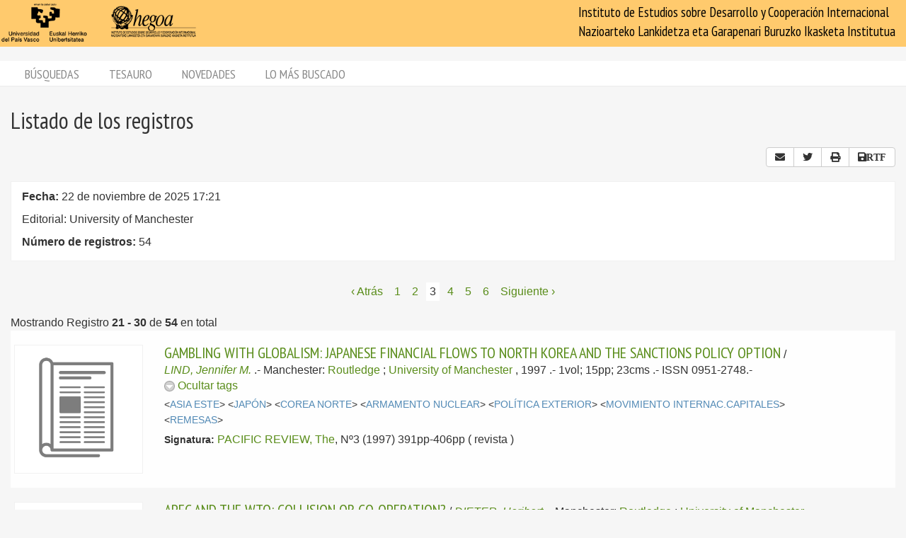

--- FILE ---
content_type: text/html; charset=utf-8
request_url: https://biblioteca.hegoa.ehu.eus/registros/publisher/73?page=3
body_size: 7770
content:
<!DOCTYPE html PUBLIC "-//W3C//DTD XHTML 1.0 Transitional//EN" "http://www.w3.org/TR/xhtml1/DTD/xhtml1-transitional.dtd">
<html xmlns="http://www.w3.org/1999/xhtml">
<head>
  <meta http-equiv="Content-Type" content="text/html;charset=utf-8" />
  <meta name="viewport" content="width=device-width,initial-scale=1.0,minimal-ui">
  <title>Biblioteca Hegoa::Registros</title>
  <link href="https://fonts.googleapis.com/css?family=PT+Sans+Narrow:400,700" rel="stylesheet"> 
  
  <meta name="csrf-param" content="authenticity_token" />
<meta name="csrf-token" content="NbJlDLMmDNNmvv-E_iM3TQRIeUevT7Go0DZPao8a3tJPHxaAet712_VsOWddHtnSZLaAWP2IYBrV5OOthcwc5g" />
  

  <link rel="stylesheet" href="/assets/application-787bfaeff19d083fb8028bd24af3889813ac8c571ef2f64252bc6a1a8163eef8.css" />
  
  <link rel="stylesheet" href="/assets/print-95c007342e42b4fcad390b55c6ce5fe5e110f6239247063ec812ed6f381898a2.css" media="print" />
  
  <script src="/assets/application-3ef5a00e39b4577419f42f1b3ec21a27c75921d0625923bc726b876d67563607.js"></script>


  

  <script type="importmap" data-turbo-track="reload">{
  "imports": {
    "@hotwired/stimulus": "/assets/stimulus.min-dd364f16ec9504dfb72672295637a1c8838773b01c0b441bd41008124c407894.js",
    "@hotwired/stimulus-loading": "/assets/stimulus-loading-3576ce92b149ad5d6959438c6f291e2426c86df3b874c525b30faad51b0d96b3.js",
    "controllers/application": "/assets/controllers/application-368d98631bccbf2349e0d4f8269afb3fe9625118341966de054759d96ea86c7e.js",
    "controllers/hello_controller": "/assets/controllers/hello_controller-549135e8e7c683a538c3d6d517339ba470fcfb79d62f738a0a089ba41851a554.js",
    "controllers": "/assets/controllers/index-78fbd01474398c3ea1bffd81ebe0dc0af5146c64dfdcbe64a0f4763f9840df28.js",
    "controllers/simple_tinymce_controller": "/assets/controllers/simple_tinymce_controller-c30fef99ef667e04d40c2daf82f69e93eba0592340f572de8bda3a50c6e784cf.js"
  }
}</script>
<link rel="modulepreload" href="/assets/stimulus.min-dd364f16ec9504dfb72672295637a1c8838773b01c0b441bd41008124c407894.js">
<link rel="modulepreload" href="/assets/stimulus-loading-3576ce92b149ad5d6959438c6f291e2426c86df3b874c525b30faad51b0d96b3.js">
<script src="/assets/es-module-shims.min-4ca9b3dd5e434131e3bb4b0c1d7dff3bfd4035672a5086deec6f73979a49be73.js" async="async" data-turbo-track="reload"></script>
<script type="module">import "controllers"</script>

    <!-- Twitter web intent script  -->
  <script>!function(d,s,id){
    var js,fjs=d.getElementsByTagName(s)[0];
    if(!d.getElementById(id)){
      js=d.createElement(s);
      js.id=id;js.src="//platform.twitter.com/widgets.js";
      fjs.parentNode.insertBefore(js,fjs);}} (document,"script","twitter-wjs");
  </script>

    <script src="/assets/registros-4e80289b8e12c7f111def702580393f1901830fcbd21c021fbc44d9febb2e024.js"></script>
  <script src="/assets/print_save-369be70b0ccfd64e28fe005e5dba9220501a2ea0cd18a7530aebbf790e3d89a9.js"></script>


  <!-- Google tag (gtag.js) -->
  <script async src="https://www.googletagmanager.com/gtag/js?id=G-EDD1MSQKVQ"></script>
  <script>
    window.dataLayer = window.dataLayer || [];
    function gtag(){dataLayer.push(arguments);}
    gtag('js', new Date());
  
    gtag('config', 'G-EDD1MSQKVQ');
  </script>

</head>
<body class="busqueda" >
  <header>
    <nav class="navbar navbar-default">
      <div class="container-fluid">
        <div class="navbar-header">
          <button type="button" class="navbar-toggle collapsed do-not-print" data-toggle="collapse" data-target="#navbar-collapse-1" aria-expanded="false">
            <span class="sr-only">Toggle navigation</span>
            <span class="icon-bar"></span>
            <span class="icon-bar"></span>
            <span class="icon-bar"></span>
          </button>
          <a class="navbar-brand" href="https://www.hegoa.ehu.eus"></a>
        </div>
        <div class="collapse navbar-collapse" id="navbar-collapse-1">
            <p class="navbar-text navbar-right visible-md visible-lg">
              Instituto de Estudios sobre Desarrollo y Cooperación Internacional<br />
              Nazioarteko Lankidetza eta Garapenari Buruzko Ikasketa Institutua
            </p>
            <ul class="nav navbar-nav visible-xs do-not-print"><li class="passive"><a href="/busqueda">Búsquedas</a></li><li><a href="/tesauro/tematico">Tesauro</a></li><li class="passive"><a href="/registros/novedades">Novedades</a></li><li class="passive hidden-xs"><a href="/stats">Lo más buscado</a></li></ul>  
          </div>
        </div>
      </div>
      <img alt="Hegoa" id="print_logo" src="/assets/print-hegoa-148e8a3fa4b8075a6732e479014c909c361b92f57da8f700c1c0bb03e43b073c.png" />
    </nav>
  </header>

  <div class="container-fluid">

    <div class="navbar-tabs do-not-print hidden-xs">
      <div class="row">
        <div class="col-md-12">
          <ul class="nav nav-pills"><li class="passive"><a href="/busqueda">Búsquedas</a></li><li><a href="/tesauro/tematico">Tesauro</a></li><li class="passive"><a href="/registros/novedades">Novedades</a></li><li class="passive hidden-xs"><a href="/stats">Lo más buscado</a></li></ul>
        </div>
      </div>
    </div>

    <div id="main">
      

<div class="row">
  <div class="col-md-12">
    <h1>
      Listado de los registros
    </h1>
  </div>
</div>

<div class="row do-not-print">
  <div class="col-xs-5">

  </div>
  
  <div class="col-xs-7 text-right">
    

<div class="btn-group share_buttons do-not-print" role="group">
    <a title="Enviar resultado por email" class="btn btn-default" id="email_button" href="/registros/email?id=73&amp;ln=Editorial%3A+University+of+Manchester&amp;rn=54">
      <i class="fa fa-envelope"></i>
</a>
    <a title="Twitter" class="btn btn-default btn-share" id="twitter_button" href="https://twitter.com/intent/tweet?count=none&amp;text=Listado+de+los+registros&amp;url=https%3A%2F%2Fbiblioteca.hegoa.ehu.eus%2Fregistros%2Fpublisher%2F73%3Fpage%3D3">
      <i class="fab fa-twitter"></i>
</a>
    <a title="Compartir" class="btn btn-default btn-share" id="web_share_button" href="#">
      <i class="fas fa-share-alt"></i>
</a>
    <a title="Imprimir todas las páginas" id="print_all" class="btn btn-default hidden-xs" href="/registros/publisher/73?print=1">
      <i class="fa fa-print"></i>
</a>

        <a title="Guardar 6 páginas (aproximadamente) como RTF" onclick="return confirm_save(6)" class="btn btn-default hidden-xs" id="save_to_rtf" href="/registros/publisher/73?print=1&amp;rtf=1">
          <i class="fa fa-save">RTF</i>
</a></div>

  </div>
</div>

  <div class="criterio-row criterio-info">
    <div class="row">
      <div class="col-xs-12 col-md-10">
        <div class="criterio-text">
          <p id="busqueda_descr_1"><span class="text_label">Fecha: </span>22 de noviembre de 2025 17:21</p>
          <p id="busqueda_descr_criterios">Editorial: University of Manchester</p>
          <p id="busqueda_descr_numero"><span class="text_label">Número de registros: </span>54</p>
        </div>
      </div>
          
      <div class="col-xs-12 col-md-2 do-not-print">
        <div class="criterio-results pull-right-md"> 
          


        </div>
      </div>
    </div>
  </div>


  <div class="row">
  <div class="col-xs-12 text-center">
    <div id="pagination_pages" class="p-pages">
       <div role="navigation" aria-label="Paginación" class="pagination"><a class="previous_page" aria-label="Página anterior" rel="prev" href="/registros/publisher/73?page=2">&lsaquo; Atrás</a> <a aria-label="Página 1" href="/registros/publisher/73?page=1">1</a> <a rel="prev" aria-label="Página 2" href="/registros/publisher/73?page=2">2</a> <em class="current" aria-label="Página 3" aria-current="page">3</em> <a rel="next" aria-label="Página 4" href="/registros/publisher/73?page=4">4</a> <a aria-label="Página 5" href="/registros/publisher/73?page=5">5</a> <a aria-label="Página 6" href="/registros/publisher/73?page=6">6</a> <a class="next_page" aria-label="Siguiente página" rel="next" href="/registros/publisher/73?page=4">Siguiente &rsaquo;</a></div>
    </div>
  </div>
  
    <div class="col-xs-12">
      <div class="registros_range">
        Mostrando Registro <b>21&nbsp;-&nbsp;30</b> de <b>54</b> en total
      </div>
    </div>
</div>


  
<div class="registro1 index" id="registro-4909">
  <div class="row">
    <div class="hidden-xs col-sm-2">
      <div class="img-content">
        <img alt="revista" title="revista" src="/assets/revista_big-7cc154661a6e0705ccb2b64581b52ef0ab0b0275ed805235f842ea4d0c92650a.png" />
      </div>
    </div>
    
    <div class="col-xs-12 col-sm-9">
      <div class="pull-left visible-xs cover_for_xs">
        <img alt="revista" title="revista" src="/assets/revista_medium-4209b8c22ab2095b6cc018794c1b69a46426110685155e5c35f19eedb63cb1f1.png" />
      </div>
      <div class="txt-content with_cover">
        <span class="registro_title"><a href="/registros/4909">GAMBLING WITH GLOBALISM: JAPANESE FINANCIAL FLOWS TO NORTH KOREA AND THE SANCTIONS POLICY OPTION</a></span>

        / <span class="registro_authors">
            
            <a class="author" href="/registros/author/2300">LIND, Jennifer M.</a> 
        </span>.-

        <span class="registro_publ">
          Manchester:
            <a class="publisher" href="/registros/publisher/35">Routledge</a>
            ;
                      <a class="publisher" href="/registros/publisher/73">University of Manchester</a>
            
          ,
          1997
        </span>.-

        1vol; 15pp; 23cms
        
        
        .- ISSN 0951-2748.- 
        <span class="registro_idioma"></span>

          <span class="toggle_registro_description" id="toggle-registro-description-4909">
            <a name="mas-4909" class="mas" href="javascript:toggle_display('4909', 'mas') ">
              <img alt="," title="menos" id="menos-img-4909" src="/assets/mas-39deac11addc335992585962ecd490365b2e5934a545faf7c1a6d30740045f69.png" />
              <span id='mas-text-4909'>Mostrar tags</span>
            </a>
            <a name="menos-4909" class="menos" href="javascript:toggle_display('4909', 'menos') ">
              <img alt="menos" title="menos" id="menos-img-4909" src="/assets/menos-9efb62d9cc3204629c931aba1630e2cc3ff7a9aa048f908102d4048bc9662a20.png" />
              <span id='mas-text-4909'>Ocultar tags</span>
            </a>
          </span>
  
          <div class="registro_description index" id="registro-description-4909" name="registro_description">     
              &lt;<a class="descriptor" href="/registros/tag/37777">ASIA ESTE</a>&gt;
              &lt;<a class="descriptor" href="/registros/tag/37804">JAPÓN</a>&gt;
              &lt;<a class="descriptor" href="/registros/tag/37791">COREA NORTE</a>&gt;
              &lt;<a class="descriptor" href="/registros/tag/38298">ARMAMENTO NUCLEAR</a>&gt;
              &lt;<a class="descriptor" href="/registros/tag/38285">POLÍTICA EXTERIOR</a>&gt;
              &lt;<a class="descriptor" href="/registros/tag/38030">MOVIMIENTO INTERNAC.CAPITALES</a>&gt;
              &lt;<a class="descriptor" href="/registros/tag/38447">REMESAS</a>&gt;
      
            <br />

          </div>

        <!-- PDFs -->

        <div class="registro_signat">
          <span class="b-label">Signatura:</span>
            <a href="/registros/signat?qs=P-PACIFIC+REVIEW%2C+The">PACIFIC REVIEW, The</a>,
            Nº3 (1997) 391pp-406pp
          ( revista )
        </div>
      </div>
    </div>

  </div>
</div>

<div class="registro0 index" id="registro-4899">
  <div class="row">
    <div class="hidden-xs col-sm-2">
      <div class="img-content">
        <img alt="revista" title="revista" src="/assets/revista_big-7cc154661a6e0705ccb2b64581b52ef0ab0b0275ed805235f842ea4d0c92650a.png" />
      </div>
    </div>
    
    <div class="col-xs-12 col-sm-9">
      <div class="pull-left visible-xs cover_for_xs">
        <img alt="revista" title="revista" src="/assets/revista_medium-4209b8c22ab2095b6cc018794c1b69a46426110685155e5c35f19eedb63cb1f1.png" />
      </div>
      <div class="txt-content with_cover">
        <span class="registro_title"><a href="/registros/4899">APEC AND THE WTO: COLLISION OR CO-OPERATION?</a></span>

        / <span class="registro_authors">
            
            <a class="author" href="/registros/author/2551">DIETER, Heribert</a> 
        </span>.-

        <span class="registro_publ">
          Manchester:
            <a class="publisher" href="/registros/publisher/35">Routledge</a>
            ;
                      <a class="publisher" href="/registros/publisher/73">University of Manchester</a>
            
          ,
          1997
        </span>.-

        1vol; 19pp; 23cms
        
        
        .- ISSN 0951-2748.- 
        <span class="registro_idioma"></span>

          <span class="toggle_registro_description" id="toggle-registro-description-4899">
            <a name="mas-4899" class="mas" href="javascript:toggle_display('4899', 'mas') ">
              <img alt="," title="menos" id="menos-img-4899" src="/assets/mas-39deac11addc335992585962ecd490365b2e5934a545faf7c1a6d30740045f69.png" />
              <span id='mas-text-4899'>Mostrar tags</span>
            </a>
            <a name="menos-4899" class="menos" href="javascript:toggle_display('4899', 'menos') ">
              <img alt="menos" title="menos" id="menos-img-4899" src="/assets/menos-9efb62d9cc3204629c931aba1630e2cc3ff7a9aa048f908102d4048bc9662a20.png" />
              <span id='mas-text-4899'>Ocultar tags</span>
            </a>
          </span>
  
          <div class="registro_description index" id="registro-description-4899" name="registro_description">     
              &lt;<a class="descriptor" href="/registros/tag/37777">ASIA ESTE</a>&gt;
              &lt;<a class="descriptor" href="/registros/tag/37624">PACÍFICO</a>&gt;
              &lt;<a class="descriptor" href="/registros/tag/38876">APEC</a>&gt;
              &lt;<a class="descriptor" href="/registros/tag/38785">OMC</a>&gt;
              &lt;<a class="descriptor" href="/registros/tag/38020">INTEGRACIÓN ECONÓMICA</a>&gt;
              &lt;<a class="descriptor" href="/registros/tag/38050">COMERCIO INTERNACIONAL</a>&gt;
              &lt;<a class="descriptor" href="/registros/tag/37986">POLÍTICA COMERCIAL</a>&gt;
              &lt;<a class="descriptor" href="/registros/tag/38020">INTEGRACIÓN ECONÓMICA</a>&gt;
      
            <br />

          </div>

        <!-- PDFs -->

        <div class="registro_signat">
          <span class="b-label">Signatura:</span>
            <a href="/registros/signat?qs=P-PACIFIC+REVIEW%2C+The">PACIFIC REVIEW, The</a>,
            Nº1 (1997) 19pp-38p
          ( revista )
        </div>
      </div>
    </div>

  </div>
</div>

<div class="registro1 index" id="registro-5451">
  <div class="row">
    <div class="hidden-xs col-sm-2">
      <div class="img-content">
        <img alt="revista" title="revista" src="/assets/revista_big-7cc154661a6e0705ccb2b64581b52ef0ab0b0275ed805235f842ea4d0c92650a.png" />
      </div>
    </div>
    
    <div class="col-xs-12 col-sm-9">
      <div class="pull-left visible-xs cover_for_xs">
        <img alt="revista" title="revista" src="/assets/revista_medium-4209b8c22ab2095b6cc018794c1b69a46426110685155e5c35f19eedb63cb1f1.png" />
      </div>
      <div class="txt-content with_cover">
        <span class="registro_title"><a href="/registros/5451">POLITICS OF EXCLUSION, The: AUSTRALIA, TURKEY AND DEFINITIONS OF REGIONALISM</a></span>

        / <span class="registro_authors">
            
            <a class="author" href="/registros/author/3056">WESLEY, Michael</a> 
        </span>.-

        <span class="registro_publ">
          Manchester:
            <a class="publisher" href="/registros/publisher/35">Routledge</a>
            ;
                      <a class="publisher" href="/registros/publisher/73">University of Manchester</a>
            
          ,
          1997
        </span>.-

        1vol; 27pp; 23cms
        
        
        .- ISSN 0951-2748.- 
        <span class="registro_idioma"></span>

          <span class="toggle_registro_description" id="toggle-registro-description-5451">
            <a name="mas-5451" class="mas" href="javascript:toggle_display('5451', 'mas') ">
              <img alt="," title="menos" id="menos-img-5451" src="/assets/mas-39deac11addc335992585962ecd490365b2e5934a545faf7c1a6d30740045f69.png" />
              <span id='mas-text-5451'>Mostrar tags</span>
            </a>
            <a name="menos-5451" class="menos" href="javascript:toggle_display('5451', 'menos') ">
              <img alt="menos" title="menos" id="menos-img-5451" src="/assets/menos-9efb62d9cc3204629c931aba1630e2cc3ff7a9aa048f908102d4048bc9662a20.png" />
              <span id='mas-text-5451'>Ocultar tags</span>
            </a>
          </span>
  
          <div class="registro_description index" id="registro-description-5451" name="registro_description">     
              &lt;<a class="descriptor" href="/registros/tag/37839">UE</a>&gt;
              &lt;<a class="descriptor" href="/registros/tag/37777">ASIA ESTE</a>&gt;
              &lt;<a class="descriptor" href="/registros/tag/37883">TURQUÍA</a>&gt;
              &lt;<a class="descriptor" href="/registros/tag/37914">AUSTRALIA</a>&gt;
              &lt;<a class="descriptor" href="/registros/tag/38020">INTEGRACIÓN ECONÓMICA</a>&gt;
              &lt;<a class="descriptor" href="/registros/tag/38286">RELACIONES INTERNACIONALES</a>&gt;
              &lt;<a class="descriptor" href="/registros/tag/38285">POLÍTICA EXTERIOR</a>&gt;
              &lt;<a class="descriptor" href="/registros/tag/38020">INTEGRACIÓN ECONÓMICA</a>&gt;
      
            <br />

          </div>

        <!-- PDFs -->

        <div class="registro_signat">
          <span class="b-label">Signatura:</span>
            <a href="/registros/signat?qs=P-PACIFIC+REVIEW%2C+The">PACIFIC REVIEW, The</a>,
            Nº4 (1997) 523pp-555pp
          ( revista )
        </div>
      </div>
    </div>

  </div>
</div>

<div class="registro0 index" id="registro-5448">
  <div class="row">
    <div class="hidden-xs col-sm-2">
      <div class="img-content">
        <img alt="revista" title="revista" src="/assets/revista_big-7cc154661a6e0705ccb2b64581b52ef0ab0b0275ed805235f842ea4d0c92650a.png" />
      </div>
    </div>
    
    <div class="col-xs-12 col-sm-9">
      <div class="pull-left visible-xs cover_for_xs">
        <img alt="revista" title="revista" src="/assets/revista_medium-4209b8c22ab2095b6cc018794c1b69a46426110685155e5c35f19eedb63cb1f1.png" />
      </div>
      <div class="txt-content with_cover">
        <span class="registro_title"><a href="/registros/5448">CHANGING SINO-US-JAPANESE RELATIONS</a></span>

        / <span class="registro_authors">
            
            <a class="author" href="/registros/author/3933">YUNLING, Zhang</a> 
        </span>.-

        <span class="registro_publ">
          Manchester:
            <a class="publisher" href="/registros/publisher/35">Routledge</a>
            ;
                      <a class="publisher" href="/registros/publisher/73">University of Manchester</a>
            
          ,
          1997
        </span>.-

        1vol; 14pp; 23 cms
        
        
        .- ISSN 0951-2748.- 
        <span class="registro_idioma"></span>

          <span class="toggle_registro_description" id="toggle-registro-description-5448">
            <a name="mas-5448" class="mas" href="javascript:toggle_display('5448', 'mas') ">
              <img alt="," title="menos" id="menos-img-5448" src="/assets/mas-39deac11addc335992585962ecd490365b2e5934a545faf7c1a6d30740045f69.png" />
              <span id='mas-text-5448'>Mostrar tags</span>
            </a>
            <a name="menos-5448" class="menos" href="javascript:toggle_display('5448', 'menos') ">
              <img alt="menos" title="menos" id="menos-img-5448" src="/assets/menos-9efb62d9cc3204629c931aba1630e2cc3ff7a9aa048f908102d4048bc9662a20.png" />
              <span id='mas-text-5448'>Ocultar tags</span>
            </a>
          </span>
  
          <div class="registro_description index" id="registro-description-5448" name="registro_description">     
              &lt;<a class="descriptor" href="/registros/tag/37774">ASIA</a>&gt;
              &lt;<a class="descriptor" href="/registros/tag/37793">CHINA.RP</a>&gt;
              &lt;<a class="descriptor" href="/registros/tag/37804">JAPÓN</a>&gt;
              &lt;<a class="descriptor" href="/registros/tag/37743">EE.UU</a>&gt;
              &lt;<a class="descriptor" href="/registros/tag/38286">RELACIONES INTERNACIONALES</a>&gt;
              &lt;<a class="descriptor" href="/registros/tag/38285">POLÍTICA EXTERIOR</a>&gt;
              &lt;<a class="descriptor" href="/registros/tag/38272">GEOPOLÍTICA</a>&gt;
              &lt;<a class="descriptor" href="/registros/tag/38273">HEGEMONÍA</a>&gt;
      
            <br />

          </div>

        <!-- PDFs -->

        <div class="registro_signat">
          <span class="b-label">Signatura:</span>
            <a href="/registros/signat?qs=P-PACIFIC+REVIEW%2C+The">PACIFIC REVIEW, The</a>,
            Nº4 (1997) 451pp-465pp
          ( revista )
        </div>
      </div>
    </div>

  </div>
</div>

<div class="registro1 index" id="registro-4900">
  <div class="row">
    <div class="hidden-xs col-sm-2">
      <div class="img-content">
        <img alt="revista" title="revista" src="/assets/revista_big-7cc154661a6e0705ccb2b64581b52ef0ab0b0275ed805235f842ea4d0c92650a.png" />
      </div>
    </div>
    
    <div class="col-xs-12 col-sm-9">
      <div class="pull-left visible-xs cover_for_xs">
        <img alt="revista" title="revista" src="/assets/revista_medium-4209b8c22ab2095b6cc018794c1b69a46426110685155e5c35f19eedb63cb1f1.png" />
      </div>
      <div class="txt-content with_cover">
        <span class="registro_title"><a href="/registros/4900">&quot;CRISIS&quot; OF NON-PERFORMING LOANS, The: A CRISIS FOR THE JAPANESE FINACIAL SYSTEM?</a></span>

        / <span class="registro_authors">
            
            <a class="author" href="/registros/author/4689">LEE, Jongsoo</a> 
        </span>.-

        <span class="registro_publ">
          Manchester:
            <a class="publisher" href="/registros/publisher/35">Routledge</a>
            ;
                      <a class="publisher" href="/registros/publisher/73">University of Manchester</a>
            
          ,
          1997
        </span>.-

        1vol; 26pp; 23cms
        
        
        .- ISSN 0951-2748.- 
        <span class="registro_idioma"></span>

          <span class="toggle_registro_description" id="toggle-registro-description-4900">
            <a name="mas-4900" class="mas" href="javascript:toggle_display('4900', 'mas') ">
              <img alt="," title="menos" id="menos-img-4900" src="/assets/mas-39deac11addc335992585962ecd490365b2e5934a545faf7c1a6d30740045f69.png" />
              <span id='mas-text-4900'>Mostrar tags</span>
            </a>
            <a name="menos-4900" class="menos" href="javascript:toggle_display('4900', 'menos') ">
              <img alt="menos" title="menos" id="menos-img-4900" src="/assets/menos-9efb62d9cc3204629c931aba1630e2cc3ff7a9aa048f908102d4048bc9662a20.png" />
              <span id='mas-text-4900'>Ocultar tags</span>
            </a>
          </span>
  
          <div class="registro_description index" id="registro-description-4900" name="registro_description">     
              &lt;<a class="descriptor" href="/registros/tag/37804">JAPÓN</a>&gt;
              &lt;<a class="descriptor" href="/registros/tag/38128">SISTEMA FINANCIERO</a>&gt;
              &lt;<a class="descriptor" href="/registros/tag/37985">POLÍTICA ECONÓMICA</a>&gt;
              &lt;<a class="descriptor" href="/registros/tag/37945">COMPETITIVIDAD</a>&gt;
              &lt;<a class="descriptor" href="/registros/tag/38128">SISTEMA FINANCIERO</a>&gt;
      
            <br />

          </div>

        <!-- PDFs -->

        <div class="registro_signat">
          <span class="b-label">Signatura:</span>
            <a href="/registros/signat?qs=P-PACIFIC+REVIEW%2C+The">PACIFIC REVIEW, The</a>,
            Nº1 (1997) 57pp-83pp
          ( revista )
        </div>
      </div>
    </div>

  </div>
</div>

<div class="registro0 index" id="registro-4906">
  <div class="row">
    <div class="hidden-xs col-sm-2">
      <div class="img-content">
        <img alt="revista" title="revista" src="/assets/revista_big-7cc154661a6e0705ccb2b64581b52ef0ab0b0275ed805235f842ea4d0c92650a.png" />
      </div>
    </div>
    
    <div class="col-xs-12 col-sm-9">
      <div class="pull-left visible-xs cover_for_xs">
        <img alt="revista" title="revista" src="/assets/revista_medium-4209b8c22ab2095b6cc018794c1b69a46426110685155e5c35f19eedb63cb1f1.png" />
      </div>
      <div class="txt-content with_cover">
        <span class="registro_title"><a href="/registros/4906">FEAR, GREED, OR GARAGE SALE?: THE ANALYSIS OF MILITARY EXPENDITURE IN EAST ASIA</a></span>

        / <span class="registro_authors">
            
            <a class="author" href="/registros/author/4829">LI, Chien-pin</a> 
        </span>.-

        <span class="registro_publ">
          Manchester:
            <a class="publisher" href="/registros/publisher/35">Routledge</a>
            ;
                      <a class="publisher" href="/registros/publisher/73">University of Manchester</a>
            
          ,
          1997
        </span>.-

        1vol; 14pp; 23cms
        
        
        .- ISSN 0951-2748.- 
        <span class="registro_idioma"></span>

          <span class="toggle_registro_description" id="toggle-registro-description-4906">
            <a name="mas-4906" class="mas" href="javascript:toggle_display('4906', 'mas') ">
              <img alt="," title="menos" id="menos-img-4906" src="/assets/mas-39deac11addc335992585962ecd490365b2e5934a545faf7c1a6d30740045f69.png" />
              <span id='mas-text-4906'>Mostrar tags</span>
            </a>
            <a name="menos-4906" class="menos" href="javascript:toggle_display('4906', 'menos') ">
              <img alt="menos" title="menos" id="menos-img-4906" src="/assets/menos-9efb62d9cc3204629c931aba1630e2cc3ff7a9aa048f908102d4048bc9662a20.png" />
              <span id='mas-text-4906'>Ocultar tags</span>
            </a>
          </span>
  
          <div class="registro_description index" id="registro-description-4906" name="registro_description">     
              &lt;<a class="descriptor" href="/registros/tag/37777">ASIA ESTE</a>&gt;
              &lt;<a class="descriptor" href="/registros/tag/38302">GASTOS MILITARES</a>&gt;
              &lt;<a class="descriptor" href="/registros/tag/38111">INDUSTRIA MILITAR</a>&gt;
              &lt;<a class="descriptor" href="/registros/tag/38297">ARMAMENTO</a>&gt;
              &lt;<a class="descriptor" href="/registros/tag/38050">COMERCIO INTERNACIONAL</a>&gt;
              &lt;<a class="descriptor" href="/registros/tag/37964">CRECIMIENTO ECONÓMICO</a>&gt;
      
            <br />

          </div>

        <!-- PDFs -->

        <div class="registro_signat">
          <span class="b-label">Signatura:</span>
            <a href="/registros/signat?qs=P-PACIFIC+REVIEW%2C+The">PACIFIC REVIEW, The</a>,
            Nº2 (1997) 274pp-288pp
          ( revista )
        </div>
      </div>
    </div>

  </div>
</div>

<div class="registro1 index" id="registro-4904">
  <div class="row">
    <div class="hidden-xs col-sm-2">
      <div class="img-content">
        <img alt="revista" title="revista" src="/assets/revista_big-7cc154661a6e0705ccb2b64581b52ef0ab0b0275ed805235f842ea4d0c92650a.png" />
      </div>
    </div>
    
    <div class="col-xs-12 col-sm-9">
      <div class="pull-left visible-xs cover_for_xs">
        <img alt="revista" title="revista" src="/assets/revista_medium-4209b8c22ab2095b6cc018794c1b69a46426110685155e5c35f19eedb63cb1f1.png" />
      </div>
      <div class="txt-content with_cover">
        <span class="registro_title"><a href="/registros/4904">HUMAN RIGHTS AND SINO-US RELATIONS: POLICIES AND CHANGING REALITIES</a></span>

        / <span class="registro_authors">
            
            <a class="author" href="/registros/author/7205">WAN, Ming</a> 
        </span>.-

        <span class="registro_publ">
          Manchester:
            <a class="publisher" href="/registros/publisher/35">Routledge</a>
            ;
                      <a class="publisher" href="/registros/publisher/73">University of Manchester</a>
            
          ,
          1997
        </span>.-

        1vol; 18pp; 23cms
        
        
        .- ISSN 0951-2748.- 
        <span class="registro_idioma"></span>

          <span class="toggle_registro_description" id="toggle-registro-description-4904">
            <a name="mas-4904" class="mas" href="javascript:toggle_display('4904', 'mas') ">
              <img alt="," title="menos" id="menos-img-4904" src="/assets/mas-39deac11addc335992585962ecd490365b2e5934a545faf7c1a6d30740045f69.png" />
              <span id='mas-text-4904'>Mostrar tags</span>
            </a>
            <a name="menos-4904" class="menos" href="javascript:toggle_display('4904', 'menos') ">
              <img alt="menos" title="menos" id="menos-img-4904" src="/assets/menos-9efb62d9cc3204629c931aba1630e2cc3ff7a9aa048f908102d4048bc9662a20.png" />
              <span id='mas-text-4904'>Ocultar tags</span>
            </a>
          </span>
  
          <div class="registro_description index" id="registro-description-4904" name="registro_description">     
              &lt;<a class="descriptor" href="/registros/tag/37743">EE.UU</a>&gt;
              &lt;<a class="descriptor" href="/registros/tag/37793">CHINA.RP</a>&gt;
              &lt;<a class="descriptor" href="/registros/tag/38286">RELACIONES INTERNACIONALES</a>&gt;
              &lt;<a class="descriptor" href="/registros/tag/38285">POLÍTICA EXTERIOR</a>&gt;
              &lt;<a class="descriptor" href="/registros/tag/38418">DERECHOS HUMANOS</a>&gt;
              &lt;<a class="descriptor" href="/registros/tag/38772">ONU</a>&gt;
      
            <br />

          </div>

        <!-- PDFs -->

        <div class="registro_signat">
          <span class="b-label">Signatura:</span>
            <a href="/registros/signat?qs=P-PACIFIC+REVIEW%2C+The">PACIFIC REVIEW, The</a>,
            Nº2 (1997) 237pp-255pp
          ( revista )
        </div>
      </div>
    </div>

  </div>
</div>

<div class="registro0 index" id="registro-4910">
  <div class="row">
    <div class="hidden-xs col-sm-2">
      <div class="img-content">
        <img alt="revista" title="revista" src="/assets/revista_big-7cc154661a6e0705ccb2b64581b52ef0ab0b0275ed805235f842ea4d0c92650a.png" />
      </div>
    </div>
    
    <div class="col-xs-12 col-sm-9">
      <div class="pull-left visible-xs cover_for_xs">
        <img alt="revista" title="revista" src="/assets/revista_medium-4209b8c22ab2095b6cc018794c1b69a46426110685155e5c35f19eedb63cb1f1.png" />
      </div>
      <div class="txt-content with_cover">
        <span class="registro_title"><a href="/registros/4910">TRADE, EXPORT CONTROLS, AND NON-PROLIFERATION IN THE ASIA-PACIFIC REGION</a></span>

        / <span class="registro_authors">
            
            <a class="author" href="/registros/author/8642">BERTSCH, Gary</a> 
            ;
            <a class="author" href="/registros/author/8643">CUPITT, Richard</a> 
            ;
            <a class="author" href="/registros/author/8644">YAMAMOTO, Takehiko</a> 
        </span>.-

        <span class="registro_publ">
          Manchester:
            <a class="publisher" href="/registros/publisher/35">Routledge</a>
            ;
                      <a class="publisher" href="/registros/publisher/73">University of Manchester</a>
            
          ,
          1997
        </span>.-

        1vol; 18pp; 23cms
        
        
        .- ISSN 0951-2748.- 
        <span class="registro_idioma"></span>

          <span class="toggle_registro_description" id="toggle-registro-description-4910">
            <a name="mas-4910" class="mas" href="javascript:toggle_display('4910', 'mas') ">
              <img alt="," title="menos" id="menos-img-4910" src="/assets/mas-39deac11addc335992585962ecd490365b2e5934a545faf7c1a6d30740045f69.png" />
              <span id='mas-text-4910'>Mostrar tags</span>
            </a>
            <a name="menos-4910" class="menos" href="javascript:toggle_display('4910', 'menos') ">
              <img alt="menos" title="menos" id="menos-img-4910" src="/assets/menos-9efb62d9cc3204629c931aba1630e2cc3ff7a9aa048f908102d4048bc9662a20.png" />
              <span id='mas-text-4910'>Ocultar tags</span>
            </a>
          </span>
  
          <div class="registro_description index" id="registro-description-4910" name="registro_description">     
              &lt;<a class="descriptor" href="/registros/tag/37777">ASIA ESTE</a>&gt;
              &lt;<a class="descriptor" href="/registros/tag/37624">PACÍFICO</a>&gt;
              &lt;<a class="descriptor" href="/registros/tag/38050">COMERCIO INTERNACIONAL</a>&gt;
              &lt;<a class="descriptor" href="/registros/tag/38297">ARMAMENTO</a>&gt;
              &lt;<a class="descriptor" href="/registros/tag/38056">EXPORTACIONES</a>&gt;
              &lt;<a class="descriptor" href="/registros/tag/38301">DESARME</a>&gt;
      
            <br />

          </div>

        <!-- PDFs -->

        <div class="registro_signat">
          <span class="b-label">Signatura:</span>
            <a href="/registros/signat?qs=P-PACIFIC+REVIEW%2C+The">PACIFIC REVIEW, The</a>,
            Nº3 (1997) 407pp-425pp
          ( revista )
        </div>
      </div>
    </div>

  </div>
</div>

<div class="registro1 index" id="registro-4908">
  <div class="row">
    <div class="hidden-xs col-sm-2">
      <div class="img-content">
        <img alt="revista" title="revista" src="/assets/revista_big-7cc154661a6e0705ccb2b64581b52ef0ab0b0275ed805235f842ea4d0c92650a.png" />
      </div>
    </div>
    
    <div class="col-xs-12 col-sm-9">
      <div class="pull-left visible-xs cover_for_xs">
        <img alt="revista" title="revista" src="/assets/revista_medium-4209b8c22ab2095b6cc018794c1b69a46426110685155e5c35f19eedb63cb1f1.png" />
      </div>
      <div class="txt-content with_cover">
        <span class="registro_title"><a href="/registros/4908">LIMITS OF ECONOMIC GLOBALISATION IN EAST ASIAN DEVELOPMENTAL STATES, The</a></span>

        / <span class="registro_authors">
            
            <a class="author" href="/registros/author/6364">LEE, Yeon-Ho</a> 
        </span>.-

        <span class="registro_publ">
          Manchester:
            <a class="publisher" href="/registros/publisher/35">Routledge</a>
            ;
                      <a class="publisher" href="/registros/publisher/73">University of Manchester</a>
            
          ,
          1997
        </span>.-

        1vol; 24pp; 23cms
        
        
        .- ISSN 0951-2748.- 
        <span class="registro_idioma"></span>

          <span class="toggle_registro_description" id="toggle-registro-description-4908">
            <a name="mas-4908" class="mas" href="javascript:toggle_display('4908', 'mas') ">
              <img alt="," title="menos" id="menos-img-4908" src="/assets/mas-39deac11addc335992585962ecd490365b2e5934a545faf7c1a6d30740045f69.png" />
              <span id='mas-text-4908'>Mostrar tags</span>
            </a>
            <a name="menos-4908" class="menos" href="javascript:toggle_display('4908', 'menos') ">
              <img alt="menos" title="menos" id="menos-img-4908" src="/assets/menos-9efb62d9cc3204629c931aba1630e2cc3ff7a9aa048f908102d4048bc9662a20.png" />
              <span id='mas-text-4908'>Ocultar tags</span>
            </a>
          </span>
  
          <div class="registro_description index" id="registro-description-4908" name="registro_description">     
              &lt;<a class="descriptor" href="/registros/tag/37777">ASIA ESTE</a>&gt;
              &lt;<a class="descriptor" href="/registros/tag/37792">COREA SUR</a>&gt;
              &lt;<a class="descriptor" href="/registros/tag/37804">JAPÓN</a>&gt;
              &lt;<a class="descriptor" href="/registros/tag/38019">GLOBALIZACIÓN</a>&gt;
              &lt;<a class="descriptor" href="/registros/tag/37985">POLÍTICA ECONÓMICA</a>&gt;
              &lt;<a class="descriptor" href="/registros/tag/38205">ESTADO</a>&gt;
              &lt;<a class="descriptor" href="/registros/tag/37948">EMPRESA</a>&gt;
              &lt;<a class="descriptor" href="/registros/tag/37966">ANÁLISIS DEL DESARROLLO</a>&gt;
      
            <br />

          </div>

        <!-- PDFs -->

        <div class="registro_signat">
          <span class="b-label">Signatura:</span>
            <a href="/registros/signat?qs=P-PACIFIC+REVIEW%2C+The">PACIFIC REVIEW, The</a>,
            Nº3 (1997) 366pp-390pp
          ( revista )
        </div>
      </div>
    </div>

  </div>
</div>

<div class="registro0 index" id="registro-4901">
  <div class="row">
    <div class="hidden-xs col-sm-2">
      <div class="img-content">
        <img alt="revista" title="revista" src="/assets/revista_big-7cc154661a6e0705ccb2b64581b52ef0ab0b0275ed805235f842ea4d0c92650a.png" />
      </div>
    </div>
    
    <div class="col-xs-12 col-sm-9">
      <div class="pull-left visible-xs cover_for_xs">
        <img alt="revista" title="revista" src="/assets/revista_medium-4209b8c22ab2095b6cc018794c1b69a46426110685155e5c35f19eedb63cb1f1.png" />
      </div>
      <div class="txt-content with_cover">
        <span class="registro_title"><a href="/registros/4901">DEBATE ON A REGIONAL ARMS REGISTER IN SOUTHEAST ASIA, The</a></span>

        / <span class="registro_authors">
            
            <a class="author" href="/registros/author/9577">CHALMERS, Malcolm</a> 
        </span>.-

        <span class="registro_publ">
          Manchester:
            <a class="publisher" href="/registros/publisher/35">Routledge</a>
            ;
                      <a class="publisher" href="/registros/publisher/73">University of Manchester</a>
            
          ,
          1997
        </span>.-

        1vol; 21pp; 23cms
        
        
        .- ISSN 0951-2748.- 
        <span class="registro_idioma"></span>

          <span class="toggle_registro_description" id="toggle-registro-description-4901">
            <a name="mas-4901" class="mas" href="javascript:toggle_display('4901', 'mas') ">
              <img alt="," title="menos" id="menos-img-4901" src="/assets/mas-39deac11addc335992585962ecd490365b2e5934a545faf7c1a6d30740045f69.png" />
              <span id='mas-text-4901'>Mostrar tags</span>
            </a>
            <a name="menos-4901" class="menos" href="javascript:toggle_display('4901', 'menos') ">
              <img alt="menos" title="menos" id="menos-img-4901" src="/assets/menos-9efb62d9cc3204629c931aba1630e2cc3ff7a9aa048f908102d4048bc9662a20.png" />
              <span id='mas-text-4901'>Ocultar tags</span>
            </a>
          </span>
  
          <div class="registro_description index" id="registro-description-4901" name="registro_description">     
              &lt;<a class="descriptor" href="/registros/tag/37777">ASIA ESTE</a>&gt;
              &lt;<a class="descriptor" href="/registros/tag/38878">ASEAN</a>&gt;
              &lt;<a class="descriptor" href="/registros/tag/38297">ARMAMENTO</a>&gt;
              &lt;<a class="descriptor" href="/registros/tag/38772">ONU</a>&gt;
      
            <br />

          </div>

        <!-- PDFs -->

        <div class="registro_signat">
          <span class="b-label">Signatura:</span>
            <a href="/registros/signat?qs=P-PACIFIC+REVIEW%2C+The">PACIFIC REVIEW, The</a>,
            Nº1 (1997) 104pp-123pp
          ( revista )
        </div>
      </div>
    </div>

  </div>
</div>


  <div id="dist"></div>

  <div class="row">
  <div class="col-xs-12 text-center">
    <div id="pagination_pages" class="p-pages">
       <div role="navigation" aria-label="Paginación" class="pagination"><a class="previous_page" aria-label="Página anterior" rel="prev" href="/registros/publisher/73?page=2">&lsaquo; Atrás</a> <a aria-label="Página 1" href="/registros/publisher/73?page=1">1</a> <a rel="prev" aria-label="Página 2" href="/registros/publisher/73?page=2">2</a> <em class="current" aria-label="Página 3" aria-current="page">3</em> <a rel="next" aria-label="Página 4" href="/registros/publisher/73?page=4">4</a> <a aria-label="Página 5" href="/registros/publisher/73?page=5">5</a> <a aria-label="Página 6" href="/registros/publisher/73?page=6">6</a> <a class="next_page" aria-label="Siguiente página" rel="next" href="/registros/publisher/73?page=4">Siguiente &rsaquo;</a></div>
    </div>
  </div>
  
    <div class="col-xs-12">
      <div class="registros_range">
        Mostrando Registro <b>21&nbsp;-&nbsp;30</b> de <b>54</b> en total
      </div>
    </div>
</div>


  <!-- Si lo pongo en onLoad no sé pq no esconde las descripciones -->

    </div>
  </div>

  <footer class="do-not-print">
    <div class="container-fluid">
      <div class="footer-links">
        <div class="row">
          <div class="col-xs-7">
            <ul class="list-inline">
              <li><a href="/feedback">Contactar</a></li>
              <li><a href="/feedback/opinion">Encuesta de satisfacción</a></li>
              <li><a href="/faqs">Preguntas y respuestas</a></li>
            </ul>
          </div>

          <div class="col-xs-5">
            <div class="text-right">
              <a href="https://www.hegoa.ehu.eus/es/pages/cdoc">Otros servicios del Centro</a>
            </div>
          </div>
        </div>
      </div>
      <div class="row hidden-xs">
        <div class="footer-text">
          <div class="col-md-12">
            <p class="text-center">
              Centro de documentación, Hegoa <a href="/busqueda/avanzada">login</a>
            </p>
          </div>
        </div>
      </div>
    </div>
  </footer>

  <div id="ajax_loader" class="do-not-print"><img src="/assets/ajax-loader-6d6ac630286b8bcc5713f2ef430748fb8635d9e551b86996e2a038b1be104690.gif" /></div>
  <script type="text/javascript"></script>
  </body>
</html>
